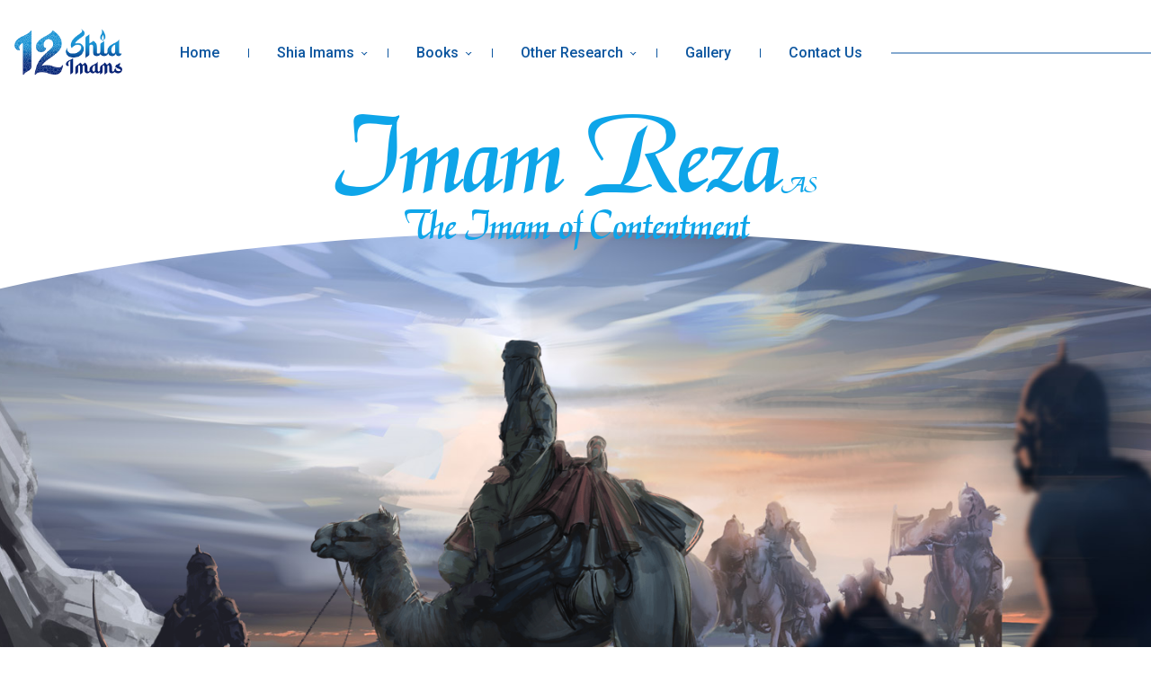

--- FILE ---
content_type: text/html; charset=UTF-8
request_url: https://12shiaimams.com/imam/imam-reza
body_size: 17440
content:

<!DOCTYPE html>
<html lang="en">

<head>
	<meta charset="UTF-8">
	<meta name="viewport" content="width=device-width, initial-scale=1.0">
	
	<link rel="stylesheet" href="https://12shiaimams.com/wp-content/themes/12shia/assets/styles/dist.tailwind.css?v=1.0.14">
	<link rel="stylesheet" href="https://12shiaimams.com/wp-content/themes/12shia/assets/styles/globals.css?v=1.0.14">
	<script src="https://12shiaimams.com/wp-content/themes/12shia/assets/js/main.js" defer></script>
	<script src="https://use.fontawesome.com/4339ed0871.js"></script>

	<link rel="apple-touch-icon" sizes="57x57" href="/apple-icon-57x57.png">
	<link rel="apple-touch-icon" sizes="60x60" href="/apple-icon-60x60.png">
	<link rel="apple-touch-icon" sizes="72x72" href="/apple-icon-72x72.png">
	<link rel="apple-touch-icon" sizes="76x76" href="/apple-icon-76x76.png">
	<link rel="apple-touch-icon" sizes="114x114" href="/apple-icon-114x114.png">
	<link rel="apple-touch-icon" sizes="120x120" href="/apple-icon-120x120.png">
	<link rel="apple-touch-icon" sizes="144x144" href="/apple-icon-144x144.png">
	<link rel="apple-touch-icon" sizes="152x152" href="/apple-icon-152x152.png">
	<link rel="apple-touch-icon" sizes="180x180" href="/apple-icon-180x180.png">
	<link rel="icon" type="image/png" sizes="192x192"  href="/android-icon-192x192.png">
	<link rel="icon" type="image/png" sizes="32x32" href="/favicon-32x32.png">
	<link rel="icon" type="image/png" sizes="96x96" href="/favicon-96x96.png">
	<link rel="icon" type="image/png" sizes="16x16" href="/favicon-16x16.png">
	<link rel="manifest" href="/manifest.json">
	<meta name="msapplication-TileColor" content="#ffffff">
	<meta name="msapplication-TileImage" content="/ms-icon-144x144.png">
	<meta name="theme-color" content="#ffffff">

	<meta name='robots' content='index, follow, max-image-preview:large, max-snippet:-1, max-video-preview:-1' />

	<!-- This site is optimized with the Yoast SEO plugin v20.10 - https://yoast.com/wordpress/plugins/seo/ -->
	<title>Imamat of Imam Reza (AS) - The Eighth Imam, Ali Ibn Musa, Al-Reza (A.S)</title>
	<meta name="description" content="The main incident during the Imamat of Imam Reza (AS) was his appointment as Ma’mun’s Crown Prince. Ma’mun brought the Imam from Medina to his capital in Merv and threatened the Imam" />
	<link rel="canonical" href="https://12shiaimams.com/imam/imam-reza" />
	<meta property="og:locale" content="en_US" />
	<meta property="og:type" content="article" />
	<meta property="og:title" content="Imamat of Imam Reza (AS) - The Eighth Imam, Ali Ibn Musa, Al-Reza (A.S)" />
	<meta property="og:description" content="The main incident during the Imamat of Imam Reza (AS) was his appointment as Ma’mun’s Crown Prince. Ma’mun brought the Imam from Medina to his capital in Merv and threatened the Imam" />
	<meta property="og:url" content="https://12shiaimams.com/imam/imam-reza" />
	<meta property="og:site_name" content="12 Shia Imams" />
	<meta property="article:modified_time" content="2024-01-21T10:25:34+00:00" />
	<meta property="og:image" content="https://12shiaimams.com/wp-content/uploads/2022/09/08.jpg" />
	<meta property="og:image:width" content="1500" />
	<meta property="og:image:height" content="869" />
	<meta property="og:image:type" content="image/jpeg" />
	<meta name="twitter:card" content="summary_large_image" />
	<meta name="twitter:label1" content="Est. reading time" />
	<meta name="twitter:data1" content="1 minute" />
	<!-- / Yoast SEO plugin. -->


<link rel="alternate" type="application/rss+xml" title="12 Shia Imams &raquo; Imam Reza Comments Feed" href="https://12shiaimams.com/imam/imam-reza/feed" />
<link rel="alternate" title="oEmbed (JSON)" type="application/json+oembed" href="https://12shiaimams.com/wp-json/oembed/1.0/embed?url=https%3A%2F%2F12shiaimams.com%2Fimam%2Fimam-reza" />
<link rel="alternate" title="oEmbed (XML)" type="text/xml+oembed" href="https://12shiaimams.com/wp-json/oembed/1.0/embed?url=https%3A%2F%2F12shiaimams.com%2Fimam%2Fimam-reza&#038;format=xml" />
<style id='wp-img-auto-sizes-contain-inline-css' type='text/css'>
img:is([sizes=auto i],[sizes^="auto," i]){contain-intrinsic-size:3000px 1500px}
/*# sourceURL=wp-img-auto-sizes-contain-inline-css */
</style>
<style id='wp-emoji-styles-inline-css' type='text/css'>

	img.wp-smiley, img.emoji {
		display: inline !important;
		border: none !important;
		box-shadow: none !important;
		height: 1em !important;
		width: 1em !important;
		margin: 0 0.07em !important;
		vertical-align: -0.1em !important;
		background: none !important;
		padding: 0 !important;
	}
/*# sourceURL=wp-emoji-styles-inline-css */
</style>
<style id='wp-block-library-inline-css' type='text/css'>
:root{--wp-block-synced-color:#7a00df;--wp-block-synced-color--rgb:122,0,223;--wp-bound-block-color:var(--wp-block-synced-color);--wp-editor-canvas-background:#ddd;--wp-admin-theme-color:#007cba;--wp-admin-theme-color--rgb:0,124,186;--wp-admin-theme-color-darker-10:#006ba1;--wp-admin-theme-color-darker-10--rgb:0,107,160.5;--wp-admin-theme-color-darker-20:#005a87;--wp-admin-theme-color-darker-20--rgb:0,90,135;--wp-admin-border-width-focus:2px}@media (min-resolution:192dpi){:root{--wp-admin-border-width-focus:1.5px}}.wp-element-button{cursor:pointer}:root .has-very-light-gray-background-color{background-color:#eee}:root .has-very-dark-gray-background-color{background-color:#313131}:root .has-very-light-gray-color{color:#eee}:root .has-very-dark-gray-color{color:#313131}:root .has-vivid-green-cyan-to-vivid-cyan-blue-gradient-background{background:linear-gradient(135deg,#00d084,#0693e3)}:root .has-purple-crush-gradient-background{background:linear-gradient(135deg,#34e2e4,#4721fb 50%,#ab1dfe)}:root .has-hazy-dawn-gradient-background{background:linear-gradient(135deg,#faaca8,#dad0ec)}:root .has-subdued-olive-gradient-background{background:linear-gradient(135deg,#fafae1,#67a671)}:root .has-atomic-cream-gradient-background{background:linear-gradient(135deg,#fdd79a,#004a59)}:root .has-nightshade-gradient-background{background:linear-gradient(135deg,#330968,#31cdcf)}:root .has-midnight-gradient-background{background:linear-gradient(135deg,#020381,#2874fc)}:root{--wp--preset--font-size--normal:16px;--wp--preset--font-size--huge:42px}.has-regular-font-size{font-size:1em}.has-larger-font-size{font-size:2.625em}.has-normal-font-size{font-size:var(--wp--preset--font-size--normal)}.has-huge-font-size{font-size:var(--wp--preset--font-size--huge)}.has-text-align-center{text-align:center}.has-text-align-left{text-align:left}.has-text-align-right{text-align:right}.has-fit-text{white-space:nowrap!important}#end-resizable-editor-section{display:none}.aligncenter{clear:both}.items-justified-left{justify-content:flex-start}.items-justified-center{justify-content:center}.items-justified-right{justify-content:flex-end}.items-justified-space-between{justify-content:space-between}.screen-reader-text{border:0;clip-path:inset(50%);height:1px;margin:-1px;overflow:hidden;padding:0;position:absolute;width:1px;word-wrap:normal!important}.screen-reader-text:focus{background-color:#ddd;clip-path:none;color:#444;display:block;font-size:1em;height:auto;left:5px;line-height:normal;padding:15px 23px 14px;text-decoration:none;top:5px;width:auto;z-index:100000}html :where(.has-border-color){border-style:solid}html :where([style*=border-top-color]){border-top-style:solid}html :where([style*=border-right-color]){border-right-style:solid}html :where([style*=border-bottom-color]){border-bottom-style:solid}html :where([style*=border-left-color]){border-left-style:solid}html :where([style*=border-width]){border-style:solid}html :where([style*=border-top-width]){border-top-style:solid}html :where([style*=border-right-width]){border-right-style:solid}html :where([style*=border-bottom-width]){border-bottom-style:solid}html :where([style*=border-left-width]){border-left-style:solid}html :where(img[class*=wp-image-]){height:auto;max-width:100%}:where(figure){margin:0 0 1em}html :where(.is-position-sticky){--wp-admin--admin-bar--position-offset:var(--wp-admin--admin-bar--height,0px)}@media screen and (max-width:600px){html :where(.is-position-sticky){--wp-admin--admin-bar--position-offset:0px}}
/*wp_block_styles_on_demand_placeholder:696ebc17a96ec*/
/*# sourceURL=wp-block-library-inline-css */
</style>
<style id='classic-theme-styles-inline-css' type='text/css'>
/*! This file is auto-generated */
.wp-block-button__link{color:#fff;background-color:#32373c;border-radius:9999px;box-shadow:none;text-decoration:none;padding:calc(.667em + 2px) calc(1.333em + 2px);font-size:1.125em}.wp-block-file__button{background:#32373c;color:#fff;text-decoration:none}
/*# sourceURL=/wp-includes/css/classic-themes.min.css */
</style>
<link rel='stylesheet' id='contact-form-7-css' href='https://12shiaimams.com/wp-content/plugins/contact-form-7/includes/css/styles.css?ver=5.7.7' type='text/css' media='all' />
<style id='contact-form-7-inline-css' type='text/css'>
.wpcf7 .wpcf7-recaptcha iframe {margin-bottom: 0;}.wpcf7 .wpcf7-recaptcha[data-align="center"] > div {margin: 0 auto;}.wpcf7 .wpcf7-recaptcha[data-align="right"] > div {margin: 0 0 0 auto;}
/*# sourceURL=contact-form-7-inline-css */
</style>
<link rel='stylesheet' id='slb_core-css' href='https://12shiaimams.com/wp-content/plugins/simple-lightbox/client/css/app.css?ver=2.9.3' type='text/css' media='all' />
<link rel="https://api.w.org/" href="https://12shiaimams.com/wp-json/" /><link rel="EditURI" type="application/rsd+xml" title="RSD" href="https://12shiaimams.com/xmlrpc.php?rsd" />
<meta name="generator" content="WordPress 6.9" />
<link rel='shortlink' href='https://12shiaimams.com/?p=97' />


<!-- This site is optimized with the Schema plugin v1.7.9.5 - https://schema.press -->
<script type="application/ld+json">[{"@context":"http:\/\/schema.org\/","@type":"WPHeader","url":"https:\/\/12shiaimams.com","headline":"Imam Reza","description":"12 Shia Imams"},{"@context":"http:\/\/schema.org\/","@type":"WPFooter","url":"https:\/\/12shiaimams.com","headline":"Imam Reza","description":"12 Shia Imams","copyrightYear":"2022"}]</script>



<!-- This site is optimized with the Schema plugin v1.7.9.5 - https://schema.press -->
<script type="application/ld+json">{
    "@context": "http://schema.org",
    "@type": "BreadcrumbList",
    "itemListElement": [
        {
            "@type": "ListItem",
            "position": 1,
            "item": {
                "@id": "https://12shiaimams.com",
                "name": "Home"
            }
        },
        {
            "@type": "ListItem",
            "position": 2,
            "item": {
                "@id": "https://12shiaimams.com/imam",
                "name": "Imams"
            }
        },
        {
            "@type": "ListItem",
            "position": 3,
            "item": {
                "@id": "https://12shiaimams.com/imam/imam-reza",
                "name": "Imam Reza",
                "image": "https://12shiaimams.com/wp-content/uploads/2022/09/08.jpg"
            }
        }
    ]
}</script>

</head>

<body class="wp-singular imam-template-default single single-imam postid-97 wp-theme-12shia">

	<div id="app">

		<nav id="navbar" class="navbar">
			<div class="max-w-7xl mx-auto px-4 navbar__container">
				<a href="https://12shiaimams.com" class="navbar__logo">
					<img src="https://12shiaimams.com/wp-content/themes/12shia/assets/images/logo.png" alt="12 shia imams logo">
				</a>
				<ul id="menu-top-menu" class="navbar__menu"><li id="menu-item-34" class="menu-item menu-item-type-post_type menu-item-object-page menu-item-home menu-item-34"><a href="https://12shiaimams.com/">Home</a></li>
<li id="menu-item-177" class="menu-item menu-item-type-custom menu-item-object-custom current-menu-ancestor current-menu-parent menu-item-has-children menu-item-177"><a href="#">Shia Imams</a>
<ul class="sub-menu">
	<li id="menu-item-178" class="salam menu-item menu-item-type-post_type menu-item-object-imam menu-item-178"><a href="https://12shiaimams.com/imam/imam-ali">1. Imam Ali</a></li>
	<li id="menu-item-179" class="salam menu-item menu-item-type-post_type menu-item-object-imam menu-item-179"><a href="https://12shiaimams.com/imam/imam-hasan">2. Imam Hasan</a></li>
	<li id="menu-item-189" class="salam menu-item menu-item-type-post_type menu-item-object-imam menu-item-189"><a href="https://12shiaimams.com/imam/imam-hossein">3. Imam Hossein</a></li>
	<li id="menu-item-188" class="salam menu-item menu-item-type-post_type menu-item-object-imam menu-item-188"><a href="https://12shiaimams.com/imam/imam-sajjad">4. Imam Sajjad</a></li>
	<li id="menu-item-187" class="salam menu-item menu-item-type-post_type menu-item-object-imam menu-item-187"><a href="https://12shiaimams.com/imam/imam-baqir">5. Imam Baqir</a></li>
	<li id="menu-item-186" class="salam menu-item menu-item-type-post_type menu-item-object-imam menu-item-186"><a href="https://12shiaimams.com/imam/imam-sadiq">6. Imam Sadiq</a></li>
	<li id="menu-item-185" class="salam menu-item menu-item-type-post_type menu-item-object-imam menu-item-185"><a href="https://12shiaimams.com/imam/imam-kazim">7. Imam Kazim</a></li>
	<li id="menu-item-184" class="salam menu-item menu-item-type-post_type menu-item-object-imam current-menu-item menu-item-184"><a href="https://12shiaimams.com/imam/imam-reza" aria-current="page">8. Imam Reza</a></li>
	<li id="menu-item-183" class="salam menu-item menu-item-type-post_type menu-item-object-imam menu-item-183"><a href="https://12shiaimams.com/imam/imam-javad">9. Imam Javad</a></li>
	<li id="menu-item-182" class="salam menu-item menu-item-type-post_type menu-item-object-imam menu-item-182"><a href="https://12shiaimams.com/imam/imam-hadi">10. Imam Hadi</a></li>
	<li id="menu-item-181" class="salam menu-item menu-item-type-post_type menu-item-object-imam menu-item-181"><a href="https://12shiaimams.com/imam/imam-askari">11. Imam Askari</a></li>
	<li id="menu-item-180" class="salam menu-item menu-item-type-post_type menu-item-object-imam menu-item-180"><a href="https://12shiaimams.com/imam/imam-mahdi">12. Imam Mahdi</a></li>
</ul>
</li>
<li id="menu-item-43" class="menu-item menu-item-type-post_type_archive menu-item-object-book menu-item-has-children menu-item-43"><a href="https://12shiaimams.com/book">Books</a>
<ul class="sub-menu">
	<li id="menu-item-206" class="menu-item menu-item-type-post_type menu-item-object-book menu-item-206"><a href="https://12shiaimams.com/book/12-shia-imams">12 Shia Imams</a></li>
	<li id="menu-item-205" class="menu-item menu-item-type-post_type menu-item-object-book menu-item-205"><a href="https://12shiaimams.com/book/abu-talib">Hazrat Abu-Talib</a></li>
</ul>
</li>
<li id="menu-item-261" class="menu-item menu-item-type-custom menu-item-object-custom menu-item-has-children menu-item-261"><a href="#">Other Research</a>
<ul class="sub-menu">
	<li id="menu-item-300" class="menu-item menu-item-type-custom menu-item-object-custom menu-item-has-children menu-item-300"><a href="#">Ghadeer Khumm</a>
	<ul class="sub-menu">
		<li id="menu-item-262" class="menu-item menu-item-type-post_type menu-item-object-stuff menu-item-262"><a href="https://12shiaimams.com/stuff/ghadeer-khumms-geography">Geography</a></li>
		<li id="menu-item-301" class="menu-item menu-item-type-custom menu-item-object-custom menu-item-301"><a href="#">History</a></li>
		<li id="menu-item-661" class="menu-item menu-item-type-post_type menu-item-object-stuff menu-item-661"><a href="https://12shiaimams.com/stuff/after-me">After Me &#8211; A 3D Animation</a></li>
	</ul>
</li>
	<li id="menu-item-302" class="salam menu-item menu-item-type-custom menu-item-object-custom menu-item-has-children menu-item-302"><a href="#">QA About Imam Mahdi</a>
	<ul class="sub-menu">
		<li id="menu-item-285" class="menu-item menu-item-type-post_type menu-item-object-stuff menu-item-285"><a href="https://12shiaimams.com/stuff/qa-about-imam-mahdi-as-1">Are the Shias the Only People Who Believe in a Savior?</a></li>
		<li id="menu-item-284" class="menu-item menu-item-type-post_type menu-item-object-stuff menu-item-284"><a href="https://12shiaimams.com/stuff/qa-about-imam-mahdi-as-2">Is the Mahdi a Concept Made-up by the Shia Scholars?</a></li>
		<li id="menu-item-283" class="menu-item menu-item-type-post_type menu-item-object-stuff menu-item-283"><a href="https://12shiaimams.com/stuff/qa-about-imam-mahdi-3">How Can Imam Mahdi Live Such a Long Life?</a></li>
		<li id="menu-item-282" class="menu-item menu-item-type-post_type menu-item-object-stuff menu-item-282"><a href="https://12shiaimams.com/stuff/qa-about-imam-mahdi-4">How Do the Shias Acquire the Islamic Belief during the Occultation?</a></li>
	</ul>
</li>
	<li id="menu-item-305" class="menu-item menu-item-type-post_type menu-item-object-stuff menu-item-305"><a href="https://12shiaimams.com/stuff/wilayat-road">Wilayat Road</a></li>
	<li id="menu-item-475" class="menu-item menu-item-type-post_type menu-item-object-stuff menu-item-475"><a href="https://12shiaimams.com/stuff/hazrat-abu-talib">Hazrat Abu-Talib</a></li>
</ul>
</li>
<li id="menu-item-340" class="menu-item menu-item-type-post_type menu-item-object-page menu-item-340"><a href="https://12shiaimams.com/gallery-2">Gallery</a></li>
<li id="menu-item-35" class="menu-item menu-item-type-post_type menu-item-object-page menu-item-35"><a href="https://12shiaimams.com/contact-us">Contact Us</a></li>
</ul>				<button id="navbar-handler" href="#" class="navbar__handler">
					<i class="fas fa-bars"></i>
				</button>
			</div>
		</nav>
				<div class="navbar-gap"></div>
		
		<article class="">
			<header class="container mx-auto px-8 text-sky-500 relative z-10 text-center">
				<h1 class="text-5xl sm:text-6xl lg:text-8xl xl:text-9xl -mb-3 md:-mb-4 salam">Imam Reza</h1>
				<h2 class="text-2xl mb-3 md:mb-4 lg:text-5xl lg:mb-5">The Imam of Contentment</h2>
			</header>
			<div class="imam topcurve pullup pullup--sm mb-16">
				<div class="imam__layer">
					<img width="1500" height="869" src="https://12shiaimams.com/wp-content/uploads/2022/09/08.jpg" class="attachment-full size-full wp-post-image" alt="Imam Reza" decoding="async" fetchpriority="high" srcset="https://12shiaimams.com/wp-content/uploads/2022/09/08.jpg 1500w, https://12shiaimams.com/wp-content/uploads/2022/09/08-300x174.jpg 300w, https://12shiaimams.com/wp-content/uploads/2022/09/08-1024x593.jpg 1024w, https://12shiaimams.com/wp-content/uploads/2022/09/08-768x445.jpg 768w" sizes="(max-width: 1500px) 100vw, 1500px" />				</div>
										<div class="imam__layer imam__layer--glib">
							<img width="1500" height="869" src="https://12shiaimams.com/wp-content/uploads/2022/09/08-1.png" class="attachment-full size-full" alt="Imam Reza" decoding="async" srcset="https://12shiaimams.com/wp-content/uploads/2022/09/08-1.png 1500w, https://12shiaimams.com/wp-content/uploads/2022/09/08-1-300x174.png 300w, https://12shiaimams.com/wp-content/uploads/2022/09/08-1-1024x593.png 1024w, https://12shiaimams.com/wp-content/uploads/2022/09/08-1-768x445.png 768w" sizes="(max-width: 1500px) 100vw, 1500px" />						</div>
								</div>
			<div class="container mx-auto px-8">
				<div class="max-w-3xl mx-auto mb-16 post-content">
					<p>The main incident during the Imamat of Imam Reza (AS) was his appointment as Ma’mun’s Crown Prince. To fulfill his plot, Ma’mun, the Caliph, brought the Imam from Medina to his capital in Merv and threatened the Imam to accept his proposal to be his Crown Prince. The Imam’s nomination as the Crown Prince was a very unusual proposal, as the Imam was about 22 years older than Ma’mun. Everyone was expecting a younger person than the Caliph for the Crown Prince, as he would inherit the Caliphate after the Caliph. Ma’mun, with his well-planned and secret conspiracy, intended to eliminate Shi’ism entirely by showing the Imam as a worldly and materialistic individual, disgracing him in the eyes of Muslims. However, the Imam, with his wise decisions and behaviors, made Ma’mun’s conspiracy ineffective. Ma’mun realized that his plots against the Imam had failed, so he poisoned the Imam himself, martyring him after the Imam had been the Crown Prince for only about one-and-a-half years.</p>
				</div>
									<section class="mb-16 xl:max-w-6xl mx-auto">
						<h2 class="section-title timlin-title">Imam's Age</h2>
													<article class="timlin ">
								<div class="timlin__body">
									<h3 class="timlin__title">Birth</h3>
									<div class="timlin__text">
										<p>Imam Ali ibn Musa (AS), also known as Reza, was born on the 11th of Zu al-Qa’dah in the year 148 of Hijri in Medina. He was also known as ‘Abul-Hasan’. As per family traditions of the Ahlul-Bayt, Shia Imams with the name of Ali were also honored with Imam Ali’s title of ‘Abul-Hasan’. The Imam was born less than a month after the martyrdom of his grandfather, Imam Sadiq (AS), who had been eager to meet him. Imam Sadiq had frequently told his son, Imam Kazim (AS), “The scholar of the Prophet’s family will be from your lineage and I wish to meet him.”</p>
									</div>
								</div>
								<div class="timlin__icon font-serif">
									0								</div>
							</article>
													<article class="timlin timlin--reverse">
								<div class="timlin__body">
									<h3 class="timlin__title">Martyrdom of Imam Kazim (AS)</h3>
									<div class="timlin__text">
										<p>During the time of Haroon, there was an excessive amount of pressure and oppression on Imam Kazim by the government. Haroon ordered the imprisonment of Imam Kazim at various locations in Basrah and Baghdad for around four years. He eventually ordered the poisoning and martyrdom of Imam Kazim. Historical records suggest Imam Reza’s miraculous travel from Medina to Baghdad on the night of the martyrdom of Imam Kazim to take care of his father’s funeral rites. The Imam then returned to Medina on the same night, in hiding.</p>
									</div>
								</div>
								<div class="timlin__icon font-serif">
									34								</div>
							</article>
													<article class="timlin ">
								<div class="timlin__body">
									<h3 class="timlin__title">Beginning of Imamat</h3>
									<div class="timlin__text">
										<p>At the beginning of Imam Reza’s Imamat, he did not publicly declare his Imamat due to the extensive amount of pressure dominating the society following Imam Kazim’s imprisonment and martyrdom by Haroon. It was highly possible that Haroon would have been a threat for Imam Reza, so the Imam only revealed his Imamat to his family, as well as to his father’s loyal companions and representatives.</p>
									</div>
								</div>
								<div class="timlin__icon font-serif">
									34								</div>
							</article>
													<article class="timlin timlin--reverse">
								<div class="timlin__body">
									<h3 class="timlin__title">Confrontation with the Vaghefis</h3>
									<div class="timlin__text">
										<p>The main challenge Imam Reza faced in the beginning of his Imamat was from a few of his father’s representatives who refused to accept him as the Imam after Imam Kazim. They were among the representatives of Imam Kazim in his network of representatives across the Islamic territory. They were responsible for guiding the Shias according to the Imam’s teachings and advice, collecting their obligatory Islamic dues, and resolving issues among the Shias in their community. These individuals were among the Shia scholars spreading the narrations of the Shia Imams, and were qualified in their Islamic knowledge. For around four years, during the imprisonment of Imam Kazim, they did not transfer the collected obligatory Islamic dues from their communities to Imam Kazim, nor did they spend it according to his guidance. The stored wealth in their possession grew to a significant amount and was enough to entice them against their duties. When Imam Reza asked them to transfer the collected wealth to him as the next Imam, they refused. They instead denied the Imamat of Imam Reza by denying the martyrdom of Imam Kazim. They claimed that Imam Kazim was not martyred, but instead was the Mahdi promised by the Prophet and had simply disappeared from sight. These representatives were able to gather some support from their Shia communities and separated themselves from the majority of the Shias who accepted Imam Reza as the next Imam. This faction of Shia was known as the Vaghefi, or those who stopped at the Imamat of Imam Kazim.</p>
<p>While Imam Reza had not yet publicly declared his Imamat, he did not stay silent in confrontation with the Vaghefis who had branched from the Shia community. Imam Reza debated with the leaders and the followers of the Vaghefis on multiple occasions to guide them. The Imam proved to them that his father was no longer alive and that his inheritance had been distributed amongst his children. The Imam also corrected fabricated narrations by the Vaghefis and interpreted the true meaning of the vague narrations they misused. The Imam also provided them with the knowledge of the unseen to prove his divine knowledge, a sign of the Shia Imams. Consequently, the Imam was able to guide many of the Vaghefis to his Imamat.</p>
									</div>
								</div>
								<div class="timlin__icon font-serif">
									34								</div>
							</article>
													<article class="timlin ">
								<div class="timlin__body">
									<h3 class="timlin__title">Haroon and the Imam</h3>
									<div class="timlin__text">
										<p>Haroon did not regard the Imam as an immediate threat for his government. However, he was frequently advised by those close to him, particularly his minister, Yahya ibn Khalid Barmaki, to take action against Imam Reza who was being followed by the Shias as the Imam after Imam Kazim but Haroon rejected their wishes to act against the Imam. Haroon had appointed spies in Medina to closely monitor all aspects of Imam Reza’s activities.</p>
<p>Due to the frequent ill-talks against the Imam, Haroon once decided to kill him. He sent someone to bring the Imam into his presence. When the Imam saw Haroon, he quietly recited a supplication which had been passed down to him from the Prophet. When Haroon looked at the Imam, his decision suddenly changed. He told the Imam that he had ordered a large reward to be paid to him, and told the Imam to write down his family’s needs. When the Imam returned, Haroon consoled himself by saying that he had wanted something and God had wanted something else, and whatever God wants is better.</p>
									</div>
								</div>
								<div class="timlin__icon font-serif">
									36								</div>
							</article>
													<article class="timlin timlin--reverse">
								<div class="timlin__body">
									<h3 class="timlin__title">Declaration of Imamat</h3>
									<div class="timlin__text">
										<p>After a period estimated by some to be around four years, Imam Reza publicly announced his Imamat to the people. He was frequently warned by his close companions that the declaration of his Imamat might trigger Haroon to persecute him. The Imam dismissed their warnings and promised them that Haroon could not harm him, similar to how the Prophet had made a prophecy that Abu-Jahl, one of his prominent opponents in Mecca, would not be able to harm him. The Imam assured them that they could consider this prophecy a sign of his Imamat.</p>
									</div>
								</div>
								<div class="timlin__icon font-serif">
									38								</div>
							</article>
													<article class="timlin ">
								<div class="timlin__body">
									<h3 class="timlin__title">Amin and the Imam</h3>
									<div class="timlin__text">
										<p>There are no historical records about any communication between Amin and Imam Reza during the five years of Amin’s government. Amin was a corrupt pleasure-seeker who indulged in intoxication and other sinful behaviors. His confrontation and frequent wars against Ma’mun prohibited him from taking any action against the Imam.</p>
									</div>
								</div>
								<div class="timlin__icon font-serif">
									44								</div>
							</article>
													<article class="timlin timlin--reverse">
								<div class="timlin__body">
									<h3 class="timlin__title">The Imam: Source of Divine Knowledge</h3>
									<div class="timlin__text">
										<p>Imam Reza was known for his knowledge amongst the Islamic scholars. He was given the title of ‘Alim-e-Ale-Muhammad’ or ‘the scholar of the Prophet’s family’. The Imam was frequently referred to by the scholars of Medina for persuasive answers to their questions, which covered various aspects of Islamic faith and law. Almost two centuries after the demise of the Prophet, Muslims were surrounded by many challenging questions about their beliefs and needed guidance from a divine source. Towards the end of Haroon’s government, there was a great opportunity for Muslims to access Imam Reza and ask him their questions with relative freedom. For around five years, during the government of Amin, the Imam had a good opportunity. This was the calmest period of Imam Reza’s Imamat, and he used it effectively to guide Muslims and openly spread Shia theology.</p>
									</div>
								</div>
								<div class="timlin__icon font-serif">
									46								</div>
							</article>
													<article class="timlin ">
								<div class="timlin__body">
									<h3 class="timlin__title">The Alavid Uprisings</h3>
									<div class="timlin__text">
										<p>About five years after Haroon’s death, Ma’mun was finally able to oust Amin from power and take control over the entire Abbasid territory. However, his government remained unstable, and various uprisings and riots kept threatening his power. The main threat to his government was led by the Alavids, who had viewed the Abbasids as an illegitimate government since their establishment. The term ‘Alavids’ refers to the children of Imam Ali (AS), which also includes the Prophet’s descendants from his daughter, Lady Fatimah (SA). The Shia Imams were also from the Alavids.</p>
<p>The Alavid uprisings were initiated in Kufa by one of the descendants of Imam Hasan, known as Ibn Tabataba. Ibn Tabataba initially met Abul-Saraya, one of Ma’mun’s former military leaders who had separated from Ma’mun’s army due to a financial conflict. After seizing Kufa, Abul-Saraya sent delegates to the other cities to encourage them to join his uprising. Soon, his uprising expanded to the other cities including Mecca, Medina, Yemen, Basrah, Madain, and Ahvaz, and became a serious threat for Mamun’s newly established government. After nearly ten challenging months, Ma’mun was able to defeat these widespread uprisings.</p>
									</div>
								</div>
								<div class="timlin__icon font-serif">
									50								</div>
							</article>
													<article class="timlin timlin--reverse">
								<div class="timlin__body">
									<h3 class="timlin__title">Ma’mun’s Plot for the Imam</h3>
									<div class="timlin__text">
										<p>Although Ma’mun was finally able to defeat the widespread Alavid uprisings, he could not put an end to the long-standing conflict between the Alavids and the Abbasids, which had existed since the establishment of the Abbasid government for more than 60 years. During this time, the Alavids rose up against the Abbasid’s oppression in various uprisings, including those of Muhammad al-Nafs al-Zakiyya and his brother, Ibrahim, the uprising of Hossein ibn Ali, the martyr of Fakh, the establishment of the Idrisid government in North-Western Africa, and the most recent uprising by Ibn Tabataba, which quickly expanded to various cities in Iraq and Hijaz. The potential for future uprisings by the Alavids was a serious threat to Ma’mun’s government and the future of the Abbasids.</p>
<p>Ma’mun realized that years of restrictions, oppression, and enforcement upon the Alavids could not eliminate their threats. Thus, Ma’mun, who is known as the most strategic caliph among the Abbasid caliphs, decided to find an innovative solution for dealing with the potential threat of the Alavids. He decided to appoint one of the Alavids into his government. This person could not be anyone but Imam Reza, who was the most well-known person among the Alavids for all of the Muslims. Imam Reza was recognized for his divine knowledge among the Muslims due to his scientific work in Medina. He was the spiritual leader and the Imam for the Shia Muslims.</p>
<p>To implement his plot, Ma’mun sent a letter to Imam Reza in Medina and invited him to his capital, the city of Merv. Imam Reza was fully aware of Ma’mun’s conspiracy and plot, so he rejected his invitation. Ma’mun sent other invitations, repeatedly insisting that the Imam travel to meet him in Merv. The Imam rejected Ma’mun’s invitations each time, but could not change his decision. Finally, Ma’mun sent military delegates to Medina to bring the Imam to Merv. Imam Reza realized that Ma’mun would not give up and he was forced to travel to Merv with Ma’mun’s delegation.</p>
									</div>
								</div>
								<div class="timlin__icon font-serif">
									52								</div>
							</article>
													<article class="timlin ">
								<div class="timlin__body">
									<h3 class="timlin__title">Farewell to Medina</h3>
									<div class="timlin__text">
										<p>Before leaving Medina, Imam Reza made a series of unprecedented actions to make it clear to everyone that his invitation to Merv was a conspiracy against him, and that he did not want to travel there. When the Imam bid farewell to his family, he asked them to cry loudly for him and informed them that this would be their last meeting. Also, when the Imam visited the Prophet’s tomb to bid farewell, he cried loudly, and he repeatedly returned to the tomb while doing so. At that time, someone approached the Imam and congratulated him on his invitation by the Caliph. The Imam did not accept his greeting and told him, “I will be taken far away from the vicinity of my grandfather, the Prophet, and will pass away in a distant place and will be buried by Haroon’s tomb.”</p>
									</div>
								</div>
								<div class="timlin__icon font-serif">
									52								</div>
							</article>
													<article class="timlin timlin--reverse">
								<div class="timlin__body">
									<h3 class="timlin__title">Travel to Merv</h3>
									<div class="timlin__text">
										<p>Ma’mun had advised his military delegates to avoid passing by the Shia dominated cities of the time, Kufa and Qom. Therefore, the delegates avoided traveling on the common route of that time, which was from Medina to Merv, and passed by the cities of Kufa, Baghdad, and Qom. Instead, they travelled a more difficult route passing through the hostile deserts of central Iran. The Imam’s itinerary from Medina to Merv was about 3,450 kilometers, and the journey took approximately six months.</p>
									</div>
								</div>
								<div class="timlin__icon font-serif">
									52								</div>
							</article>
													<article class="timlin ">
								<div class="timlin__body">
									<h3 class="timlin__title">The Imam as Ma’mun’s Crown Prince</h3>
									<div class="timlin__text">
										<p>After the Imam had taken a short rest from the long journey, Ma’mun revealed his real intention for bringing the Imam to Merv. In a meeting, he told the people, “I found no one better than Ali ibn Musa (Imam Reza) for the Caliphate among the entire Abbasid and Alavid family so I want to pass the caliphate to him.” The Imam was aware of Ma’mun’s real intentions and refused to accept his offer. He responded to Ma’mun, “If the Caliphate belongs to you, you should not pass it to someone else; and if it does not belong to you, you do not have the right to pass it to someone else.” No one would believe that Ma’mun, who had fought for more than two years with his own brother and had killed him to gain power, would let his power go to someone else. Ma’mun wanted to make the Imam the spiritual leader for the Caliphate and to keep the real power for himself. He wanted to use the Imam’s name to make any decisions and to influence the hearts of the people.</p>
<p>Over the course of about two months, there were multiple discussions between Ma’mun and the Imam about his offer to the Imam for the caliphate. Ma’mun, who faced the Imam’s stern rejection, instead proposed to appoint the Imam as his successor, or the Crown Prince, in the Caliphate. Ma’mun had not chosen any of his sons as his successor since defeating Amin, so people were expecting him to choose someone for this position. However, the Imam’s nomination as the crown prince was very unusual for the public, because the Imam was about 22 years older than Ma’mun. Everyone was expecting a younger person than the Caliph to be chosen as the crown prince, since he was supposed to inherit the Caliphate after the Caliph. The Imam rejected the proposal to be the Crown Prince. However, Ma’mun, who had lost his patience, threatened to kill the Imam. He told the Imam, “The second Caliph formed a council with six of the Prophet’s companions in order to choose the third Caliph, and one of them was your forefather, Ali ibn Abi-Talib. The second Caliph ordered the beheading of anyone of the six who disagreed with the outcome of the council.” Ma’mun threatened to have similar treatment to the Imam if he refused to accept his proposal to be the crown prince.</p>
<p>Ma’mun left the Imam with only two choices, either accepting his offer or being killed. Thus, the Imam was forced to accept Ma’mun’s offer. However, he accepted with the following conditions. The Imam said he would not appoint or oust any governmental agents, and he would not change any governmental legislations. The Imam emphasized that his role would only be to observe governmental affairs from a distance, and would only serve as a consultant. Ma’mun immediately accepted the Imam’s conditions with the hope that he could later further involve him in the government.</p>
									</div>
								</div>
								<div class="timlin__icon font-serif">
									52								</div>
							</article>
													<article class="timlin timlin--reverse">
								<div class="timlin__body">
									<h3 class="timlin__title">The Imam as the Divine Leader</h3>
									<div class="timlin__text">
										<p>Three weeks after the Imam’s appointment as the Crown Prince, Eid al-Fitr was observed. Ma’mun asked the Imam to lead the Eid prayer for the people of Merv. The Imam refused by reminding Ma’mun of his condition for accepting the appointment, which was not to be involved in any governmental role. Ma’mun insisted by saying that his intention was for the people to see the Imam’s greatness and to confess to his merit. The Imam accepted Ma’mun’s offer with the condition of performing the Eid prayer according to the traditions of his forefathers, the Prophet and Imam Ali, which Ma’mun accepted. The news of the Imam leading the Eid prayer spread quickly in the city.</p>
<p>On the day of Eid, the Imam exited his house by sunrise in a simple outfit while he was barefoot. The Imam’s simple clothing and his loud tekbirs of the Eid prayer made an impact on the people. They had been expecting to see someone with luxurious clothing surrounded by bodyguards, similar to other high-ranking officials. Tears began to roll down from their eyes, and they followed the Imam by taking their own shoes off. The army leaders and soldiers waiting for the Imam also dismounted their horses, took off their shoes, and followed the Imam barefoot. The Imam would stop every ten steps and loudly recite the tekbirs of the Eid prayer. The people would then stop and recite tekbirs right after the Imam’s recitations. The loud tekbirs of the huge crowd following the Imam resonated across the city. Fazl ibn Sahl warned Ma’mun that if the Imam continued the Eid prayer, the people would become his devotees and it was better to have him return so Ma’mun sent someone to bring the Imam back. The Imam wore his shoes, boarded his ride, and returned before even starting the Eid prayer. The Eid prayer was performed as usual by someone who had led the prayers during the previous years. The Eid prayer was going to be performed with magnificence as a sign of Muslim unity, but instead was performed without much glory.</p>
<p>During the Imam’s stay in Merv, a severe drought hit the region. Many who had hatred for the Imam attributed the drought to the Imam’s presence and his appointment as the Crown Prince. As a result, Ma’mun asked the Imam to pray for rain. The Imam accepted Ma’mun’s request, and said that he would perform the prayer for rain after three days. On the promised day, the Imam exited the city and went to the desert with a crowd of Muslims following him. The Imam delivered a speech and addressed God. Among his words, he said “O’ God, You are the one who has rewarded us, the Ahlul-Bayt, with a great position. As You have ordered, these people have referred to us to fulfill their requests. They request Your Mercy and are seeking Your Blessings and Beneficence. O’ God, quench their thirst with a beneficial rain that does not harm them and send it after the people have returned from the desert to their homes.” After the Imam’s speech, strong winds began to blow, dark clouds covered the sky, and sounds of thunder filled the air. As per the Imam’s prayer, the rain did not begin until the people returned to their homes. Then a heavy rain covered the area. By witnessing this miracle, the people publicly admitted to the Imam’s dignity in the eyes of God. After the rain, the Imam delivered another speech in the city to the people. He advised them to be pious and urged them to admit the elevated rights of the Prophet’s family. He also advised them to practically appreciate and have gratitude for God’s blessings by helping the other Muslims.</p>
									</div>
								</div>
								<div class="timlin__icon font-serif">
									52								</div>
							</article>
													<article class="timlin ">
								<div class="timlin__body">
									<h3 class="timlin__title">The Imam’s Debates</h3>
									<div class="timlin__text">
										<p>Ma’mun arranged a series of debates in his palace between the Imam and the well-known Islamic and non-Islamic scholars. His intention was to defeat and disgrace the Imam during the scientific debates. If Ma’mun would have been able to fulfill his intention, he would have ruined the Imam’s reputation in the eyes of the Muslims, who respected the Imam for his endless knowledge. In the most famous debate, Ma’mun gathered the leaders of Christians, Jews, Zoroastrians, and Sabians in his palace. He held a grand official event for their debate with the Imam. Crowds of people and government officials attended. The Imam knew that there would not be a common ground with the leaders of the other religions for the debate, because they would deny the Imam’s reasoning with Quranic evidence and the traditions of the Holy Prophet. To everyone’s surprise, the Imam debated each of the leaders according to their respective holy books. The Imam demonstrated that his knowledge was not limited to Islamic resources, and that he was more knowledgeable than the leaders in their own teachings.</p>
									</div>
								</div>
								<div class="timlin__icon font-serif">
									53								</div>
							</article>
													<article class="timlin timlin--reverse">
								<div class="timlin__body">
									<h3 class="timlin__title">The Imam’s Scientific Contribution</h3>
									<div class="timlin__text">
										<p>The Imam’s stay in Merv was the golden period of his Imamat, as he had an exceptional opportunity to spread his knowledge, as well as Shia theology. The Imam’s role as Crown Prince had officially made him the second top person in the government. After around 160 years from the time of Imam Ali and Imam Hasan, who had both been able to publicly speak as Muslim caliphs, only Imam Reza from the Shia Imams spoke from a governmental position. Many of the Imam’s speeches, his responses to the questions, and his debates with the scholars had been witnessed by the people and are recorded in history. These records are currently regarded as precious resources in the Islamic seminaries. Many of these records are available in the book named ‘Oyoun Akhbar al-Reza’.</p>
									</div>
								</div>
								<div class="timlin__icon font-serif">
									53								</div>
							</article>
													<article class="timlin ">
								<div class="timlin__body">
									<h3 class="timlin__title">Ma’mun Defeated in his Plot</h3>
									<div class="timlin__text">
										<p>A year after appointing the Imam as his Crown Prince, Ma’mun realized that his plots against the Imam were unsuccessful. The only benefit from his decision during this time was a temporary halt in the Alavid uprisings against his government. Ma’mun could not defame the Imam nor justify his decisions using the Imam’s name, as the Imam always kept himself distant from Ma’mun and his government. With his wise actions, the Imam made his position an invaluable opportunity to spread Shia theology through the Islamic territory. Ironically, the main positive outcome from the Imam’s appointment as the Crown Prince was that after decades of hostility against the Shia Imams, for the first time, the Islamic caliph and the government had to confess to the elevated status of the Shia Imams. This outcome proved the authenticity of the Shia theology to the Muslims around the Islamic territory and accelerated their familiarity with it. Across the Islamic territory, the Imam was regarded with respect as the Crown Prince. The Shias, who had always hid their belief in fear for their lives, were now proudly declaring and spreading their belief. Ma’mun had hoped to disgrace the Imam’s divine character by affiliating him to his government, and was now witnessing the opposite outcome from what he had intended. The Imam’s interactions with the people filled their hearts with love and respect for him to an extent that many of the people believed that the Imam had much more merit for the caliphate than Ma’mun. Also, the Imam’s debates with the greatest Muslim and non-Muslim scholars of the time proved his divine knowledge to the people. Therefore, Ma’mun could not find any way to stop the Imam other than to kill him.</p>
<p>One reason Ma’mun rushed to kill the Imam was the instability in Baghdad, the former capital of the Abbasids. The Abbasid royal family was outraged by Ma’mun’s decision to appoint Imam Reza as his Crown Prince. They could not tolerate seeing the Abbasid government fall into the Alavid lineage in the future. Ma’mun decided to move to Baghdad to manage the instability in the city. He knew that the Abbasids would never approve of the Imam as the Crown Prince. Ma’mun believed that the Abbasids would still accept him as their caliph if he could address their excuse by killing the Imam.</p>
									</div>
								</div>
								<div class="timlin__icon font-serif">
									54								</div>
							</article>
													<article class="timlin timlin--reverse">
								<div class="timlin__body">
									<h3 class="timlin__title">Martyrdom</h3>
									<div class="timlin__text">
										<p>Ma’mun wanted to prepare a favorable environment in Baghdad ahead of his arrival, so he decided to eliminate Imam Reza without delay. Ma’mun and his army continued on their way towards Baghdad. They stopped by his father, Haroon’s tomb, which was in a garden in the village of Sanabad near the city of Tus in Khorasan. At this place, Ma’mun decided to poison the Imam. He called the Imam into his presence and poisoned him with pomegranate juice or grapes. Imam Reza became the only Shia Imam who was directly poisoned by the hands of a Muslim caliph.</p>
<p>It can be inferred that the Imam was poisoned with a very detrimental and strong poison, because his poisoning was a political assassination and could not have been left incomplete. Ma’mun wanted to remove the Imam as soon as possible, since he wanted to continue his journey to Baghdad. The poison affected the Imam’s body almost immediately. When the Imam left Ma’mun, he returned directly to his residence. He told his companion, Abasalt Heravi, to close all of the entrance doors since he was sick and could not meet anyone. Imam Reza was martyred on the last day of Safar in the year 203 of Hijri at the age of 54. He was martyred after holding the position of Crown Prince for only about one-and-a-half years.</p>
									</div>
								</div>
								<div class="timlin__icon font-serif">
									54								</div>
							</article>
												<div class="clear-both"></div>
					</section>
				
				
									<h2 class="section-title">
						<span class="section-title__inner">Video</span>
					</h2>
					<section class="imam-video">
						<div style="position:relative;padding-bottom:56.25%;height:0;overflow:hidden;"> <iframe style="width:100%;height:100%;position:absolute;left:0px;top:0px;overflow:hidden" frameborder="0" type="text/html" src="https://www.dailymotion.com/embed/video/x8lfdjb?autoplay=1" width="100%" height="100%" allowfullscreen title="Dailymotion Video Player" allow="autoplay"> </iframe> </div>					</section>

					<div class="lg:text-lg mb-5">
						Have problem watching the video? Please download the full video from the link below.
					</div>
				
				
									<h2 id="download-links" class="section-title">
						<span class="section-title__inner">Download Links</span>
					</h2>
					<ul class="download-list">
													<li class="download-list__item">
								<a href="https://12shiaimams.com/wp-content/uploads/2022/10/8.pdf" target="_blank">
																			<i class="download-list__icon fas fa-book"></i>
																		<span class="download-list__descriptoion">Book</span>
								</a>
							</li>
													<li class="download-list__item">
								<a href="http://dl.12shiaimams.com/AudioBooks/12%20Shia%20Imams/8-Imam%20Reza%20(AS).mp3" target="">
																			<i class="download-list__icon fas fa-headphones"></i>
																		<span class="download-list__descriptoion">Audiobook</span>
								</a>
							</li>
													<li class="download-list__item">
								<a href="http://dl.12shiaimams.com/Full%20Videos/Imam%20Reza%20-%20Full%20Video.mp4" target="">
																			<i class="download-list__icon fas fa-play"></i>
																		<span class="download-list__descriptoion">Video</span>
								</a>
							</li>
											</ul>
							</div>
		</article>

		<svg width="100%" height="0">
			<defs>
				<clipPath id="imamClip" clipPathUnits="objectBoundingBox">
					<ellipse cx=".5" cy=".4" rx=".8" ry=".4" />
					<polygon points="0,.2 1,.2 1,1 0,1" />
				</clipPath>
				<clipPath id="imamClip-md" clipPathUnits="objectBoundingBox">
					<ellipse cx=".5" cy=".1" rx=".6" ry=".1" />
					<polygon points="0,.1 1,.1 1,1 0,1" />
				</clipPath>
			</defs>
		</svg>
		<script>

			function addParallaxEffect() {

				const isMobile = window.matchMedia("(max-width: 1023.98px)").matches

				if (isMobile) return;

				const imamsEls = document.getElementsByClassName('imam');

				function parallax(e) {

					const bgEl = e.currentTarget.children[0];

					const glibsEls = e.currentTarget.getElementsByClassName('imam__layer--glib');
					
					window.requestAnimationFrame(() => {
						let _w = window.innerWidth/2;
						let _h = window.innerHeight/2;
						let _mouseX = e.clientX;
						let _mouseY = e.clientY;
						let _depthX = (_mouseX - _w) / _w * 15;
						let _depthY = (_mouseY - _h) / _h * 10;

						bgEl.style.transform = `translate(${_depthX * -1}px, ${_depthY - -1}px)`;

						for (let i = 0; i < glibsEls.length; i++) {
							const glibEl = glibsEls[i];
							glibEl.style.transform = `translate(${_depthX*(i+1)}px, ${_depthY*(i+1)}px)`;
						}


					})
				}

				for (const imamEl of imamsEls) {
					imamEl.addEventListener('mousemove', parallax)
				}

			}

			document.addEventListener('DOMContentLoaded', function() {
				addParallaxEffect();
			});
		</script>


		<section class="bg-white py-16 pfooter">
			<div class="container mx-auto px-8">
				<div class="flex flex-wrap items-center">
					<div class="w-full sm:w-1/2 lg:w-1/3 sm:mb-8 order-last sm:order-first pfooter__about">
						All Materials May be Used Upon Reference to www.12shiaimams.com					</div>
					<div class="w-full sm:w-1/2 lg:w-1/3 mb-8">
						<div class="pfooter__logo">
							<img width="362" height="161" src="https://12shiaimams.com/wp-content/uploads/2022/09/logo.png" class="attachment-large size-large" alt="12 shia imams logo" decoding="async" srcset="https://12shiaimams.com/wp-content/uploads/2022/09/logo.png 362w, https://12shiaimams.com/wp-content/uploads/2022/09/logo-300x133.png 300w" sizes="(max-width: 362px) 100vw, 362px" />						</div>
					</div>
					<div class="w-full lg:w-1/3 mb-8 sm:mb-0 text-center flex justify-center">
						<ul class="socials mx-auto">
															<li>
									<a href="https://youtube.com/@12shiaimams"  target="_blank">
										<img width="300" height="300" src="https://12shiaimams.com/wp-content/uploads/2022/10/YouTube-300x300.png" class="attachment-medium size-medium" alt="youtube_logo" decoding="async" loading="lazy" srcset="https://12shiaimams.com/wp-content/uploads/2022/10/YouTube-300x300.png 300w, https://12shiaimams.com/wp-content/uploads/2022/10/YouTube-150x150.png 150w, https://12shiaimams.com/wp-content/uploads/2022/10/YouTube.png 512w" sizes="auto, (max-width: 300px) 100vw, 300px" />									</a>
								</li>
															<li>
									<a href="https://www.shiatv.net/user/12shiaimams"  target="_blank">
										<img width="300" height="300" src="https://12shiaimams.com/wp-content/uploads/2022/10/shiatv-300x300.png" class="attachment-medium size-medium" alt="shiatv_logo" decoding="async" loading="lazy" srcset="https://12shiaimams.com/wp-content/uploads/2022/10/shiatv-300x300.png 300w, https://12shiaimams.com/wp-content/uploads/2022/10/shiatv-150x150.png 150w, https://12shiaimams.com/wp-content/uploads/2022/10/shiatv.png 512w" sizes="auto, (max-width: 300px) 100vw, 300px" />									</a>
								</li>
															<li>
									<a href="https://www.aparat.com/TheShiaImams"  target="_blank">
										<img width="300" height="300" src="https://12shiaimams.com/wp-content/uploads/2022/10/aparat-300x300.png" class="attachment-medium size-medium" alt="aparat_logo" decoding="async" loading="lazy" srcset="https://12shiaimams.com/wp-content/uploads/2022/10/aparat-300x300.png 300w, https://12shiaimams.com/wp-content/uploads/2022/10/aparat-150x150.png 150w, https://12shiaimams.com/wp-content/uploads/2022/10/aparat.png 512w" sizes="auto, (max-width: 300px) 100vw, 300px" />									</a>
								</li>
															<li>
									<a href="https://www.dailymotion.com/dm_17fd494f1c1689a09c81a26adbda306f"  target="_blank">
										<img width="300" height="300" src="https://12shiaimams.com/wp-content/uploads/2023/06/dailymotion-logo-ogtag-new-1-300x300.png" class="attachment-medium size-medium" alt="DailyMotion" decoding="async" loading="lazy" srcset="https://12shiaimams.com/wp-content/uploads/2023/06/dailymotion-logo-ogtag-new-1-300x300.png 300w, https://12shiaimams.com/wp-content/uploads/2023/06/dailymotion-logo-ogtag-new-1-150x150.png 150w, https://12shiaimams.com/wp-content/uploads/2023/06/dailymotion-logo-ogtag-new-1.png 512w" sizes="auto, (max-width: 300px) 100vw, 300px" />									</a>
								</li>
															<li>
									<a href="https://play.google.com/store/apps/details?id=com.maghrebi.shia_imams&pcampaignid=web_share"  target="_blank">
										<img width="300" height="300" src="https://12shiaimams.com/wp-content/uploads/2023/09/play_logo-300x300.png" class="attachment-medium size-medium" alt="play_logo" decoding="async" loading="lazy" srcset="https://12shiaimams.com/wp-content/uploads/2023/09/play_logo-300x300.png 300w, https://12shiaimams.com/wp-content/uploads/2023/09/play_logo-150x150.png 150w, https://12shiaimams.com/wp-content/uploads/2023/09/play_logo.png 512w" sizes="auto, (max-width: 300px) 100vw, 300px" />									</a>
								</li>
															<li>
									<a href="https://t.me/shiaimams"  target="_blank">
										<img width="300" height="300" src="https://12shiaimams.com/wp-content/uploads/2024/03/telegram-icon-300x300.png" class="attachment-medium size-medium" alt="" decoding="async" loading="lazy" srcset="https://12shiaimams.com/wp-content/uploads/2024/03/telegram-icon-300x300.png 300w, https://12shiaimams.com/wp-content/uploads/2024/03/telegram-icon-150x150.png 150w, https://12shiaimams.com/wp-content/uploads/2024/03/telegram-icon.png 512w" sizes="auto, (max-width: 300px) 100vw, 300px" />									</a>
								</li>
													</ul>
					</div>
				</div>
			</div>
		</section>

	</div>

	<script type="speculationrules">
{"prefetch":[{"source":"document","where":{"and":[{"href_matches":"/*"},{"not":{"href_matches":["/wp-*.php","/wp-admin/*","/wp-content/uploads/*","/wp-content/*","/wp-content/plugins/*","/wp-content/themes/12shia/*","/*\\?(.+)"]}},{"not":{"selector_matches":"a[rel~=\"nofollow\"]"}},{"not":{"selector_matches":".no-prefetch, .no-prefetch a"}}]},"eagerness":"conservative"}]}
</script>
<script type="text/javascript" src="https://12shiaimams.com/wp-content/plugins/contact-form-7/includes/swv/js/index.js?ver=5.7.7" id="swv-js"></script>
<script type="text/javascript" id="contact-form-7-js-extra">
/* <![CDATA[ */
var wpcf7 = {"api":{"root":"https://12shiaimams.com/wp-json/","namespace":"contact-form-7/v1"}};
//# sourceURL=contact-form-7-js-extra
/* ]]> */
</script>
<script type="text/javascript" src="https://12shiaimams.com/wp-content/plugins/contact-form-7/includes/js/index.js?ver=5.7.7" id="contact-form-7-js"></script>
<script id="wp-emoji-settings" type="application/json">
{"baseUrl":"https://s.w.org/images/core/emoji/17.0.2/72x72/","ext":".png","svgUrl":"https://s.w.org/images/core/emoji/17.0.2/svg/","svgExt":".svg","source":{"concatemoji":"https://12shiaimams.com/wp-includes/js/wp-emoji-release.min.js?ver=6.9"}}
</script>
<script type="module">
/* <![CDATA[ */
/*! This file is auto-generated */
const a=JSON.parse(document.getElementById("wp-emoji-settings").textContent),o=(window._wpemojiSettings=a,"wpEmojiSettingsSupports"),s=["flag","emoji"];function i(e){try{var t={supportTests:e,timestamp:(new Date).valueOf()};sessionStorage.setItem(o,JSON.stringify(t))}catch(e){}}function c(e,t,n){e.clearRect(0,0,e.canvas.width,e.canvas.height),e.fillText(t,0,0);t=new Uint32Array(e.getImageData(0,0,e.canvas.width,e.canvas.height).data);e.clearRect(0,0,e.canvas.width,e.canvas.height),e.fillText(n,0,0);const a=new Uint32Array(e.getImageData(0,0,e.canvas.width,e.canvas.height).data);return t.every((e,t)=>e===a[t])}function p(e,t){e.clearRect(0,0,e.canvas.width,e.canvas.height),e.fillText(t,0,0);var n=e.getImageData(16,16,1,1);for(let e=0;e<n.data.length;e++)if(0!==n.data[e])return!1;return!0}function u(e,t,n,a){switch(t){case"flag":return n(e,"\ud83c\udff3\ufe0f\u200d\u26a7\ufe0f","\ud83c\udff3\ufe0f\u200b\u26a7\ufe0f")?!1:!n(e,"\ud83c\udde8\ud83c\uddf6","\ud83c\udde8\u200b\ud83c\uddf6")&&!n(e,"\ud83c\udff4\udb40\udc67\udb40\udc62\udb40\udc65\udb40\udc6e\udb40\udc67\udb40\udc7f","\ud83c\udff4\u200b\udb40\udc67\u200b\udb40\udc62\u200b\udb40\udc65\u200b\udb40\udc6e\u200b\udb40\udc67\u200b\udb40\udc7f");case"emoji":return!a(e,"\ud83e\u1fac8")}return!1}function f(e,t,n,a){let r;const o=(r="undefined"!=typeof WorkerGlobalScope&&self instanceof WorkerGlobalScope?new OffscreenCanvas(300,150):document.createElement("canvas")).getContext("2d",{willReadFrequently:!0}),s=(o.textBaseline="top",o.font="600 32px Arial",{});return e.forEach(e=>{s[e]=t(o,e,n,a)}),s}function r(e){var t=document.createElement("script");t.src=e,t.defer=!0,document.head.appendChild(t)}a.supports={everything:!0,everythingExceptFlag:!0},new Promise(t=>{let n=function(){try{var e=JSON.parse(sessionStorage.getItem(o));if("object"==typeof e&&"number"==typeof e.timestamp&&(new Date).valueOf()<e.timestamp+604800&&"object"==typeof e.supportTests)return e.supportTests}catch(e){}return null}();if(!n){if("undefined"!=typeof Worker&&"undefined"!=typeof OffscreenCanvas&&"undefined"!=typeof URL&&URL.createObjectURL&&"undefined"!=typeof Blob)try{var e="postMessage("+f.toString()+"("+[JSON.stringify(s),u.toString(),c.toString(),p.toString()].join(",")+"));",a=new Blob([e],{type:"text/javascript"});const r=new Worker(URL.createObjectURL(a),{name:"wpTestEmojiSupports"});return void(r.onmessage=e=>{i(n=e.data),r.terminate(),t(n)})}catch(e){}i(n=f(s,u,c,p))}t(n)}).then(e=>{for(const n in e)a.supports[n]=e[n],a.supports.everything=a.supports.everything&&a.supports[n],"flag"!==n&&(a.supports.everythingExceptFlag=a.supports.everythingExceptFlag&&a.supports[n]);var t;a.supports.everythingExceptFlag=a.supports.everythingExceptFlag&&!a.supports.flag,a.supports.everything||((t=a.source||{}).concatemoji?r(t.concatemoji):t.wpemoji&&t.twemoji&&(r(t.twemoji),r(t.wpemoji)))});
//# sourceURL=https://12shiaimams.com/wp-includes/js/wp-emoji-loader.min.js
/* ]]> */
</script>
<script type="text/javascript" id="slb_context">/* <![CDATA[ */if ( !!window.jQuery ) {(function($){$(document).ready(function(){if ( !!window.SLB ) { {$.extend(SLB, {"context":["public","user_guest"]});} }})})(jQuery);}/* ]]> */</script>
</body>

</html>

--- FILE ---
content_type: text/css
request_url: https://12shiaimams.com/wp-content/themes/12shia/assets/styles/globals.css?v=1.0.14
body_size: 4296
content:
@import url(../fonts/fontawesome/css/all.css);
html {
  scroll-behavior: smooth;
}

#app {
  overflow: hidden;
  position: relative;
}

.navbar {
  position: absolute;
  inset: 0 0 auto 0;
  color: #0b559f;
  z-index: 999;
  transition: background-color 0.25s;
}
.navbar.scrolled {
  position: fixed;
  background-color: #fff;
}
.navbar.opened, .navbar.scrolled {
  background-color: #fff;
}
.navbar__container {
  display: flex;
  align-items: center;
  padding-top: 2rem;
  padding-bottom: 2rem;
}
@media (max-width: 1023.98px) {
  .navbar__container {
    flex-wrap: wrap;
  }
}
.navbar__logo {
  width: 120px;
}
.navbar__logo img {
  max-width: 100%;
  height: auto;
}
.navbar__menu {
  position: relative;
  display: flex;
  align-items: center;
  margin-left: 2rem;
}
@media (max-width: 1023.98px) {
  .navbar__menu {
    display: none;
    order: 10;
    width: 100%;
    flex-direction: column;
    margin-left: 0;
    align-items: stretch;
    padding-top: 1rem;
  }
}
.navbar__menu > li > a {
  display: inline-block;
  padding: 0.5rem 2rem;
  position: relative;
  transition: color 0.25s;
  font-weight: 500;
}
@media (max-width: 1023.98px) {
  .navbar__menu > li > a {
    padding-top: 0.5rem;
    padding-bottom: 0.5rem;
  }
}
.navbar__menu > li > a:hover {
  color: #0c65be;
}
.navbar__menu > li > a::before {
  position: absolute;
  content: "";
  left: 0;
  top: 50%;
  transform: translateY(-50%);
  height: 10px;
  width: 1px;
  background-color: #0b559f;
}
@media (max-width: 1023.98px) {
  .navbar__menu > li > a::before {
    display: none;
  }
}
.navbar__menu > li.menu-item-has-children > a::after {
  position: relative;
  display: inline-block;
  content: "";
  width: 5px;
  height: 5px;
  border: 1px solid #0b559f;
  border-left-color: transparent;
  border-top-color: transparent;
  transform: rotate(45deg) translateY(-5px);
  left: 5px;
}
.navbar__menu > li:first-child a::before {
  display: none;
}
.navbar__menu > li .sub-menu {
  position: absolute;
  left: 0;
  top: 100%;
  background-color: #fff;
  box-shadow: 0 1rem 3rem rgba(0, 0, 0, 0.1);
  border-radius: 0.5rem;
  min-width: 200px;
  padding: 1rem 0;
  transform: translateY(15px);
  opacity: 0;
  transition: transform 0.2s, opacity 0.2s;
  pointer-events: none;
}
.navbar__menu > li .sub-menu .sub-menu {
  left: 100%;
  top: 0;
}
@media (max-width: 1023.98px) {
  .navbar__menu > li .sub-menu .sub-menu {
    left: 0;
  }
}
@media (max-width: 1023.98px) {
  .navbar__menu > li .sub-menu {
    position: relative;
    opacity: 1;
    transform: none;
    background-color: transparent;
    padding: 0;
    margin-left: 2rem;
    border-left: 1px solid;
    border-radius: 0;
    box-shadow: none;
  }
}
.navbar__menu > li .sub-menu li {
  white-space: nowrap;
  padding: 0 1rem;
}
@media (max-width: 1023.98px) {
  .navbar__menu > li .sub-menu li {
    white-space: normal;
  }
}
.navbar__menu > li .sub-menu li a {
  font-size: 0.9rem;
  display: inline-block;
  padding: 0.3rem 0.2rem;
}
.navbar__menu > li .sub-menu li a:hover {
  color: #0c65be;
}
.navbar__menu > li .sub-menu li.salam {
  padding-right: 2rem;
}
.navbar__menu > li .sub-menu li.salam::after {
  white-space: nowrap;
  font-size: 0.6em;
}
@media (max-width: 1023.98px) {
  .navbar__menu > li .sub-menu li.salam.menu-item-has-children::after {
    display: none;
  }
}
.navbar__menu > li .sub-menu li.menu-item-has-children > a::after {
  position: absolute;
  content: "";
  width: 5px;
  height: 5px;
  border: 1px solid #0b559f;
  border-left-color: transparent;
  border-top-color: transparent;
  transform: rotate(-45deg) translateY(-50%);
  right: 1rem;
  top: 50%;
  pointer-events: none;
}
@media (max-width: 1023.98px) {
  .navbar__menu > li .sub-menu li.menu-item-has-children > a::after {
    display: none;
  }
}
.navbar__menu li {
  position: relative;
}
.navbar__menu li:hover > .sub-menu {
  transform: translateY(0);
  opacity: 1;
  pointer-events: all;
}
.navbar__menu::after {
  position: absolute;
  content: "";
  left: 100%;
  top: 50%;
  transform: translateY(-50%);
  height: 1px;
  width: 100vw;
  background-color: #0b559f;
}
@media (max-width: 1023.98px) {
  .navbar__menu::after {
    display: none;
  }
}
.navbar__handler {
  font-size: 2rem;
  margin-left: auto;
  display: none;
}
@media (max-width: 1023.98px) {
  .navbar__handler {
    display: block;
  }
}
@media (max-width: 1023.98px) {
  .navbar.opened .navbar__menu {
    display: flex;
  }
}

.navbar-gap {
  height: 118px;
}

.patterned {
  background-image: url(../images/pattern.jpg);
  background-repeat: repeat;
}

.intro {
  padding-top: 50px;
  padding-bottom: 15%;
  text-align: center;
}
@media (max-width: 1279.98px) {
  .intro {
    margin-bottom: 5%;
  }
}
@media (max-width: 1023.98px) {
  .intro {
    padding-top: 0;
  }
}
.intro__logo {
  width: 180px;
  margin-left: auto;
  margin-right: auto;
  margin-bottom: 2rem;
}
.intro__text {
  color: #3b200c;
  font-size: 1rem;
  font-weight: 500;
  line-height: 1.6em;
  text-align: justify;
  overflow: auto;
}
.intro__video {
  max-width: 400px;
  width: 100%;
  margin: auto;
}
.intro__video video {
  border-radius: 0.5rem;
}

.roll {
  position: relative;
  height: 400px;
  display: flex;
  align-items: center;
  background-image: url(../images/roll-bg.png);
  background-repeat: repeat-x;
  background-size: auto 100%;
  width: 0;
  margin: auto;
}
@media (max-width: 1023.98px) {
  .roll {
    height: auto;
    background: none;
  }
}
.roll__content {
  opacity: 0;
}
.roll::before, .roll::after {
  position: absolute;
  content: "";
  top: -50px;
  bottom: -50px;
  width: 55px;
  background-image: url(../images/roll-edges.png);
  background-size: contain;
  background-repeat: no-repeat;
  background-position: center;
}
@media (max-width: 1023.98px) {
  .roll::before, .roll::after {
    display: none;
  }
}
.roll::before {
  left: 0;
  transform: translateX(-50%);
}
.roll::after {
  right: 0;
  transform: translateX(50%) scaleX(-1);
}

.imams-nav {
  position: relative;
  z-index: 100;
  transform: translateY(50%);
  margin-top: -15%;
  margin-bottom: 15%;
}
@media (max-width: 1279.98px) {
  .imams-nav {
    display: none;
  }
}
.imams-nav__container {
  display: flex;
  justify-content: space-between;
}
.imams-nav__container li {
  flex: 1;
}
.imams-nav__container li a {
  width: 100%;
  display: flex;
  align-items: center;
  justify-content: center;
  text-align: center;
  padding: 5px;
  line-height: 1em;
  font-size: 1.6rem;
  background-image: url(../images/star-pattern.png);
  background-repeat: no-repeat;
  background-position: center center;
  background-size: contain;
  height: 106px;
  color: #0c65be;
  word-spacing: 100px;
  transform: scale(0.95);
  transition: transform 0.2s, color 0.2s;
}
.imams-nav__container li a:hover {
  transform: scale(1.05);
  color: #0b559f;
}
.imams-nav__container li:nth-child(1), .imams-nav__container li:nth-child(12) {
  transform: translateY(40px);
}
.imams-nav__container li:nth-child(2), .imams-nav__container li:nth-child(11) {
  transform: translateY(30px);
}
.imams-nav__container li:nth-child(3), .imams-nav__container li:nth-child(10) {
  transform: translateY(20px);
}
.imams-nav__container li:nth-child(4), .imams-nav__container li:nth-child(9) {
  transform: translateY(10px);
}
.imams-nav__container li:nth-child(5), .imams-nav__container li:nth-child(8) {
  transform: translateY(0px);
}

.imam {
  position: relative;
  overflow: hidden;
  height: 56.25vw;
}
.imam__layer {
  position: absolute;
  inset: 0;
  pointer-events: none;
  transition: transform 0.1s;
}
.imam__layer img {
  width: 100%;
  height: 100%;
  object-fit: cover;
  object-position: center;
  transform: scale(1.03);
}
.imam__content {
  position: absolute;
  left: 0;
  right: 0;
  top: 5%;
  bottom: 0;
  color: #fff;
  text-align: justify;
}
@media (max-width: 1279.98px) {
  .imam__content {
    top: 4%;
  }
}
.imam__name {
  text-align: center;
  margin-top: 3rem;
  margin-bottom: 0;
  font-weight: 400;
  font-size: 6vw;
  line-height: 4rem;
  white-space: nowrap;
  text-shadow: 5px 5px 5px rgba(0, 0, 0, 0.1);
}
@media (max-width: 1535.98px) {
  .imam__name {
    margin-top: 2rem;
  }
}
@media (max-width: 1279.98px) {
  .imam__name {
    margin-top: 0;
  }
}
.imam__meta {
  text-align: center;
  font-size: 2vw;
  margin: 0;
  margin-top: -1rem;
  margin-bottom: 2rem;
}
@media (max-width: 1023.98px) {
  .imam__meta {
    display: none;
  }
}
.imam__body {
  max-width: 400px;
  margin-left: auto;
}
@media (max-width: 1279.98px) {
  .imam__body {
    margin-top: 1rem;
    margin-right: auto;
    max-width: 800px;
  }
}
.imam__text {
  margin-top: -2em;
}
@media (max-width: 1023.98px) {
  .imam__text {
    display: none;
  }
}
.imam__link {
  border-bottom: dashed;
}
@media (max-width: 1023.98px) {
  .imam__link {
    font-size: 0.9rem;
  }
}
.imam__next {
  position: absolute;
  left: 50%;
  bottom: 17vw;
  color: #fff;
  font-size: 2vw;
  z-index: 100;
}

.salam::after {
  content: "AS";
  font-size: 0.2em;
}

.topcurve {
  clip-path: url(#imamClip);
}
@media (max-width: 1279.98px) {
  .topcurve {
    clip-path: url(#imamClip-md);
  }
}

.pullup {
  margin-top: -15%;
}
.pullup--sm {
  margin-top: -40px;
}
@media (max-width: 1279.98px) {
  .pullup--sm {
    margin-top: -30px;
  }
}
@media (max-width: 1023.98px) {
  .pullup--sm {
    margin-top: -20px;
  }
}

.pfooter {
  border-top: 1px solid #f0f0f0;
}
.pfooter__about {
  color: #0b559f;
  text-align: center;
}
.pfooter__logo {
  width: 240px;
  margin: auto;
}
.pfooter__logo img {
  max-width: 100%;
  height: auto;
}

.socials {
  display: flex;
  align-items: center;
}
.socials li a {
  display: inline-block;
  background-color: #0b559f;
  border-radius: 50%;
  width: 50px;
  height: 50px;
  padding: 5px;
  display: flex;
  align-items: center;
  justify-content: center;
  font-size: 1.8rem;
  transition: background-color 0.2s;
  transform: scale(1);
}
.socials li a img {
  max-width: 100%;
  height: auto;
}
.socials li a:hover {
  transform: scale(0.95);
}
.socials li:not(:first-child) {
  margin-left: 1rem;
}

.page-title {
  text-align: center;
  color: #0c65be;
  font-size: 7vw;
  position: relative;
  z-index: 1;
}

.section-title {
  text-align: center;
  font-size: 3rem;
  color: #0b559f;
  margin-bottom: 1.5rem;
}
.section-title__inner {
  position: relative;
  border-bottom: 1px solid #0b559f;
}

.timlin-title {
  margin-bottom: 6rem;
  position: relative;
}
@media (max-width: 1023.98px) {
  .timlin-title {
    margin-bottom: 0;
  }
}
.timlin-title::before {
  position: absolute;
  content: "";
  left: 50%;
  transform: translateX(-50%);
  top: 100%;
  width: 1rem;
  height: 1rem;
  background-color: #ccc;
  border-radius: 20px;
}
@media (max-width: 1023.98px) {
  .timlin-title::before {
    display: none;
  }
}
.timlin-title::after {
  position: absolute;
  content: "";
  left: 50%;
  transform: translateX(-50%);
  top: calc(100% + 1rem);
  width: 2px;
  height: 7rem;
  background-color: #ccc;
}
@media (max-width: 1023.98px) {
  .timlin-title::after {
    display: none;
  }
}

.timlin {
  width: calc(50% + 80px);
  margin-right: auto;
  display: flex;
  transform: translate(80px);
  margin-left: -80px;
}
@media (max-width: 1023.98px) {
  .timlin {
    width: 100%;
    margin-right: unset;
    margin-left: unset;
    margin-top: 0;
    transform: none;
    align-items: center;
  }
}
@media (max-width: 639.98px) {
  .timlin {
    flex-direction: column-reverse;
  }
}
.timlin:not(:first-of-type) {
  margin-top: -90px;
}
@media (max-width: 1023.98px) {
  .timlin:not(:first-of-type) {
    margin-top: 50px;
  }
}
.timlin__icon {
  width: 160px;
  height: 160px;
  display: flex;
  align-items: center;
  justify-content: center;
  transform: translateY(-30px);
  background-image: url(../images/timeline-star.png);
  background-repeat: no-repeat;
  background-size: contain;
  background-position: center center;
  color: #0c65be;
  font-weight: 900;
  font-size: 1.6rem;
}
@media (max-width: 1023.98px) {
  .timlin__icon {
    margin-left: 20px;
    margin-right: auto;
    transform: none;
    width: 120px;
    height: 120px;
  }
}
@media (max-width: 639.98px) {
  .timlin__icon {
    margin-left: auto;
  }
}
.timlin__body {
  flex: 1;
}
.timlin__title {
  font-size: 2rem;
  color: #0b559f;
  border-bottom: 2px solid #ccc;
  min-height: 50px;
}
.timlin__text {
  height: 200px;
  margin-right: 40px;
  padding-right: 20px;
  padding-top: 20px;
  overflow: auto;
  text-align: justify;
}
@media (max-width: 1023.98px) {
  .timlin__text {
    height: auto;
    padding-right: 0;
    margin-right: 0;
  }
}
.timlin__text::-webkit-scrollbar {
  width: 2px;
}
.timlin__text::-webkit-scrollbar-track {
  background: #f1f1f1;
}
.timlin__text::-webkit-scrollbar-thumb {
  background: #ccc;
}
.timlin__text::-webkit-scrollbar-thumb:hover {
  background: #555;
}
.timlin--reverse {
  text-align: right;
  margin-left: auto;
  margin-right: -80px;
  flex-direction: row-reverse;
  transform: translateX(-80px);
}
@media (max-width: 1023.98px) {
  .timlin--reverse {
    transform: none;
    text-align: left;
    margin-right: unset;
  }
}
@media (max-width: 639.98px) {
  .timlin--reverse {
    flex-direction: column-reverse;
  }
}
.timlin--reverse .timlin__icon {
  margin-left: 0;
  margin-right: 20px;
}
@media (max-width: 639.98px) {
  .timlin--reverse .timlin__icon {
    margin-left: auto;
    margin-right: auto;
  }
}
.timlin--reverse .timlin__text {
  padding-left: 40px;
  margin-right: unset;
  margin-left: 0px;
}
@media (max-width: 1023.98px) {
  .timlin--reverse .timlin__text {
    padding-left: 0;
  }
}

.imam-video {
  margin: auto;
  padding: 2rem;
  background-image: url(../images/pattern.jpg);
  background-repeat: repeat;
  border-radius: 1rem;
  box-shadow: 10px 10px 35px rgba(0, 0, 0, 0.3);
  margin-bottom: 2.5rem;
  min-height: 400px;
}
@media (max-width: 1023.98px) {
  .imam-video {
    min-height: 300px;
  }
}
@media (max-width: 767.98px) {
  .imam-video {
    padding: 1rem;
    min-height: 200px;
  }
}
.imam-video iframe {
  border-radius: 1.5rem;
  width: 100%;
  height: 750px;
}
@media (max-width: 1535.98px) {
  .imam-video iframe {
    height: 500px;
  }
}
@media (max-width: 1023.98px) {
  .imam-video iframe {
    height: 300px;
  }
}
@media (max-width: 639.98px) {
  .imam-video iframe {
    height: 240px;
  }
}
.imam-video video {
  border-radius: 1.5rem;
  width: 100%;
  min-height: 100%;
}
@media (max-width: 767.98px) {
  .imam-video video {
    min-height: 250px;
  }
}

.download-list {
  font-size: 1rem;
  text-align: left;
  width: max-content;
  position: relative;
  left: 50%;
  transform: translateX(-50%);
}
.download-list__item a {
  display: inline-block;
  margin-bottom: 0.8rem;
  font-size: 1.2rem;
  transition: color 0.2s;
}
.download-list__item a:hover {
  color: #0b559f;
}
.download-list__icon {
  margin-right: 12px;
}
.pattern-salimi {
  background-image: url(../images/pattern-slimi.jpg);
  background-repeat: no-repeat;
  background-size: cover;
}

.page-contact {
  padding-top: 100px;
  padding-bottom: 100px;
  min-height: 100vh;
  background-size: 100% auto;
}
.page-contact__crown {
  max-width: 350px;
  position: absolute;
  left: 50%;
  transform: translate(-50%, 0);
}
@media (max-width: 1023.98px) {
  .page-contact__crown {
    max-width: 250px;
    transform: translate(-50%, 50px);
  }
}
@media (max-width: 639.98px) {
  .page-contact__crown {
    transform: translate(-50%, 80px);
    max-width: 150px;
  }
}
@media (max-width: 1023.98px) {
  .page-contact {
    min-height: unset;
    padding: 0;
  }
}

.contact-card {
  position: relative;
  display: flex;
  box-shadow: 5px 5px 35px rgba(0, 0, 0, 0.1);
  background-color: #fff;
  margin-top: 70px;
}
@media (max-width: 1023.98px) {
  .contact-card {
    flex-direction: column;
    box-shadow: none;
  }
}
@media (max-width: 639.98px) {
  .contact-card {
    margin-top: 30px;
  }
}
.contact-card__form {
  flex: 2;
  padding: 2rem 3rem;
}
.contact-card__side {
  flex: 1.2;
  background-color: #5783C8;
  padding: 2rem 3rem;
  color: #fff;
  display: flex;
  flex-direction: column;
}

.cform p:not(:last-of-type) {
  margin-bottom: 1rem;
}
.cform input, .cform textarea {
  border-bottom: 1px solid #ccc;
  padding: 1rem;
  display: block;
  width: 100%;
  transition: border 0.2s;
}
.cform input::placeholder, .cform textarea::placeholder {
  transition: color 0.2s;
}
.cform input:focus, .cform textarea:focus {
  outline: none;
  border-bottom-color: #0c65be;
}
.cform input:focus::placeholder, .cform textarea:focus::placeholder {
  color: #0c65be;
}
.cform input.wpcf7-not-valid, .cform textarea.wpcf7-not-valid {
  border-bottom-color: red;
}
.cform [type=submit] {
  display: block;
  padding: 1rem 2rem;
  margin-top: 1rem;
  background-color: #0c65be;
  color: #fff;
  border-radius: 0.5rem;
  cursor: pointer;
}
.cform [type=submit]:hover, .cform [type=submit]:focus {
  background-color: #0b559f;
  outline: none;
}
.cform .wpcf7-not-valid-tip {
  margin-top: 1rem;
}
.cform .wpcf7 form .wpcf7-response-output {
  margin: 0;
}

.star-outline {
  top: 0;
  left: 70%;
  width: 45vw;
  height: 45vw;
  position: absolute;
  background-image: url(../images/star-outline.svg);
  background-repeat: no-repeat;
  background-size: contain;
  pointer-events: none;
  transform: rotate(-20deg);
  opacity: 0.5;
  z-index: -1;
}
@media (max-width: 767.98px) {
  .star-outline {
    display: none;
  }
}
.star-outline--left {
  left: -10%;
  top: -5%;
}

.book-col {
  position: relative;
  min-height: 100vh;
  display: flex;
  flex-direction: column;
  justify-content: center;
  padding: 4rem;
}
@media (max-width: 767.98px) {
  .book-col {
    padding-top: 2rem;
    padding-bottom: 2rem;
    min-height: auto;
  }
}
.book-col:nth-child(1), .book-col:nth-child(2) {
  padding-top: calc(118px + 2rem);
}
@media (max-width: 767.98px) {
  .book-col:nth-child(2) {
    padding-top: 2rem;
  }
}
.book-col::before {
  position: absolute;
  content: "";
  z-index: -1;
  width: 50vw;
  top: 0;
  bottom: 0;
}
@media (max-width: 767.98px) {
  .book-col::before {
    width: 100vw;
  }
}
.book-col:nth-child(4n+1)::before, .book-col:nth-child(4n)::before {
  background-color: #f0f0f0;
}
@media (max-width: 767.98px) {
  .book-col:nth-child(4n+1)::before, .book-col:nth-child(4n)::before {
    background-color: transparent;
  }
}
.book-col:nth-child(4n+1)::before {
  right: 0;
}
.book-col:nth-child(4n)::before {
  left: 0;
}
.book-col:nth-child(2n+1)::after {
  position: absolute;
  content: "";
  left: 100%;
  top: 50%;
  transform: translate(-50%, -50%);
  width: 150px;
  height: 200px;
  background-image: url(../images/card-crown.png);
  background-size: contain;
  background-repeat: no-repeat;
  background-position: center center;
}
@media (max-width: 1279.98px) {
  .book-col:nth-child(2n+1)::after {
    width: 100px;
    height: 150px;
  }
}
@media (max-width: 767.98px) {
  .book-col:nth-child(2n+1)::after {
    display: none;
  }
}

.book-item {
  display: flex;
  flex-direction: column;
  justify-content: center;
  max-width: 400px;
  width: 100%;
  text-align: center;
}
@media (max-width: 767.98px) {
  .book-item {
    max-width: 300px;
  }
}
.book-item__image {
  margin-bottom: 2rem;
  max-width: 100%;
  transition: transform 0.2s;
}
@media (max-width: 767.98px) {
  .book-item__image {
    margin-bottom: 1rem;
  }
}
.book-item__image img {
  max-width: 100%;
  height: auto;
}
.book-item__name {
  font-size: 1.4rem;
  font-weight: bold;
  transition: color 0.2s;
}
.book-item__description {
  color: #444;
}
.book-item[href]:hover .book-item__image, .book-item[href]:focus .book-item__image {
  transform: scale(1.03);
}
.book-item[href]:hover .book-item__name, .book-item[href]:focus .book-item__name {
  color: #0c65be;
}
.book-item[href]:active .book-item__image {
  transform: scale(0.97);
}

.single-book__main {
  position: relative;
  min-height: 100%;
  align-self: stretch;
  display: flex;
  flex-direction: column;
  justify-content: center;
}
.single-book__main::after {
  position: absolute;
  content: "";
  width: 180px;
  height: 250px;
  background-image: url(../images/card-crown.png);
  background-repeat: no-repeat;
  background-size: contain;
  background-position: center;
  right: 0;
  bottom: 0;
  transform: translate(50%, 60%);
}
@media (max-width: 1023.98px) {
  .single-book__main::after {
    display: none;
  }
}
.single-book__side {
  min-height: 100vh;
  position: relative;
  padding-bottom: 2rem;
  display: flex;
  flex-direction: column;
  justify-content: center;
}
@media (max-width: 1023.98px) {
  .single-book__side {
    min-height: auto;
    padding-top: 2rem;
  }
}
.single-book__side::before {
  position: absolute;
  content: "";
  left: 0;
  top: 0;
  bottom: 0;
  width: 50vw;
  background-color: #f0f0f0;
  z-index: -1;
}
@media (max-width: 1023.98px) {
  .single-book__side::before {
    width: 100vw;
  }
}

.primary-btn {
  background-color: #000;
  color: #fff;
  padding: 0.5rem 1.5rem;
  border-radius: 0.5rem;
  transition: background-color 0.2s, transform 0.2s;
}
.primary-btn:hover, .primary-btn:focus {
  outline: none;
  background-color: #444;
}
.primary-btn:active {
  transform: scale(0.95);
}

.post-content h1, .post-content h2, .post-content h3, .post-content h4, .post-content h5, .post-content h6 {
  margin-bottom: 0.4em;
  line-height: 1em;
}
.post-content h1 {
  font-size: 3.4rem;
}
.post-content h2 {
  font-size: 2.8rem;
}
.post-content h3 {
  font-size: 2.3rem;
}
.post-content h4 {
  font-size: 1.9rem;
}
.post-content h5 {
  font-size: 1.6rem;
}
.post-content h6 {
  font-size: 1.4rem;
}
.post-content p {
  text-align: justify;
}

#scroll-to-top {
  position: fixed;
  right: 20px;
  bottom: 20px;
  z-index: 12;
  background-color: rgba(255, 255, 255, 0.5);
  transition: background-color 0.2s, opacity 0.2s;
  color: #0b559f;
  border-radius: 50%;
  width: 40px;
  height: 40px;
  display: flex;
  align-items: center;
  justify-content: center;
  border: 1px solid #ddd;
  opacity: 0;
}
#scroll-to-top:hover {
  background-color: #fff;
}
#scroll-to-top.visible {
  opacity: 1;
}

.singular-title {
  font-size: 6rem;
}
@media (max-width: 1279.98px) {
  .singular-title {
    font-size: 5rem;
  }
}
@media (max-width: 1023.98px) {
  .singular-title {
    font-size: 4rem;
  }
}
@media (max-width: 639.98px) {
  .singular-title {
    font-size: 3rem;
  }
}

.horiz-nav {
  display: flex;
  justify-content: center;
  overflow: auto;
}
@media (max-width: 1023.98px) {
  .horiz-nav {
    justify-content: flex-start;
  }
}
.horiz-nav li a {
  display: inline-block;
  white-space: nowrap;
  padding: 0.5rem 1rem;
  font-weight: 500;
  color: #555;
}
.horiz-nav li a:hover {
  color: #000;
}
.horiz-nav li.active a {
  color: #0b559f;
}

.gllry {
  min-height: 100vh;
}
.gllry__item {
  position: relative;
  width: 25%;
  padding: 0.5rem;
  display: block;
}
@media (max-width: 1279.98px) {
  .gllry__item {
    width: 33.33333%;
  }
}
@media (max-width: 1023.98px) {
  .gllry__item {
    width: 50%;
  }
}
@media (max-width: 639.98px) {
  .gllry__item {
    width: 100%;
    padding-left: 0;
    padding-right: 0;
  }
}
.gllry__item__name {
  position: absolute;
  inset: 0.5rem;
  top: auto;
  background-color: rgba(0, 0, 0, 0.8);
  color: #fff;
  padding: 0.5rem 1rem;
}
@media (max-width: 639.98px) {
  .gllry__item__name {
    inset: 0;
    top: auto;
  }
}
.gllry__item__name--dl::after {
  content: "(Click To Download)";
  font-size: 0.8em;
  margin-left: 0.4rem;
  color: #999;
  transition: opacity 0.2s;
  opacity: 0;
}
.gllry__item img {
  max-width: 100%;
  object-fit: contain;
}
.gllry__item:hover .gllry__item__name--dl::after {
  opacity: 1;
}

.adio {
  border-bottom: 1px solid #ccc;
  padding: 1.5rem 1rem;
  display: flex;
  align-items: center;
}
@media (max-width: 767.98px) {
  .adio {
    flex-wrap: wrap;
  }
}
.adio__name {
  flex: 2;
  font-size: 1.2rem;
}
@media (max-width: 767.98px) {
  .adio__name {
    flex: none;
    width: 100%;
    margin-bottom: 1rem;
  }
}
.adio__action {
  text-align: center;
}

/*# sourceMappingURL=globals.css.map */


--- FILE ---
content_type: text/javascript
request_url: https://12shiaimams.com/wp-content/themes/12shia/assets/js/main.js
body_size: 84
content:
function toggleClass(el, className) {
	if (el.classList.contains(className)) {
		el.classList.remove(className);
		return true;
	} 
	el.classList.add(className);
	return false;
}

document.addEventListener('DOMContentLoaded', function() {
	
	const navbarEl = document.getElementById('navbar');
	const navbarHandlerEl = document.getElementById('navbar-handler');

	navbarHandlerEl.addEventListener('click', function(event) {
		toggleClass(navbarEl, 'opened');

		const iconEl = this.children[0];
		toggleClass(iconEl, 'fa-bars');
		toggleClass(iconEl, 'fa-times');
	})
	// window.addEventListener('scroll', function(event){
	// 	window.requestAnimationFrame(() => {
	// 		if (window.scrollY > 750) {
	// 			navbar.classList.add('scrolled')
	// 		} else {
	// 			navbar.classList.remove('scrolled')
	// 		}
	// 	})
	// })

})